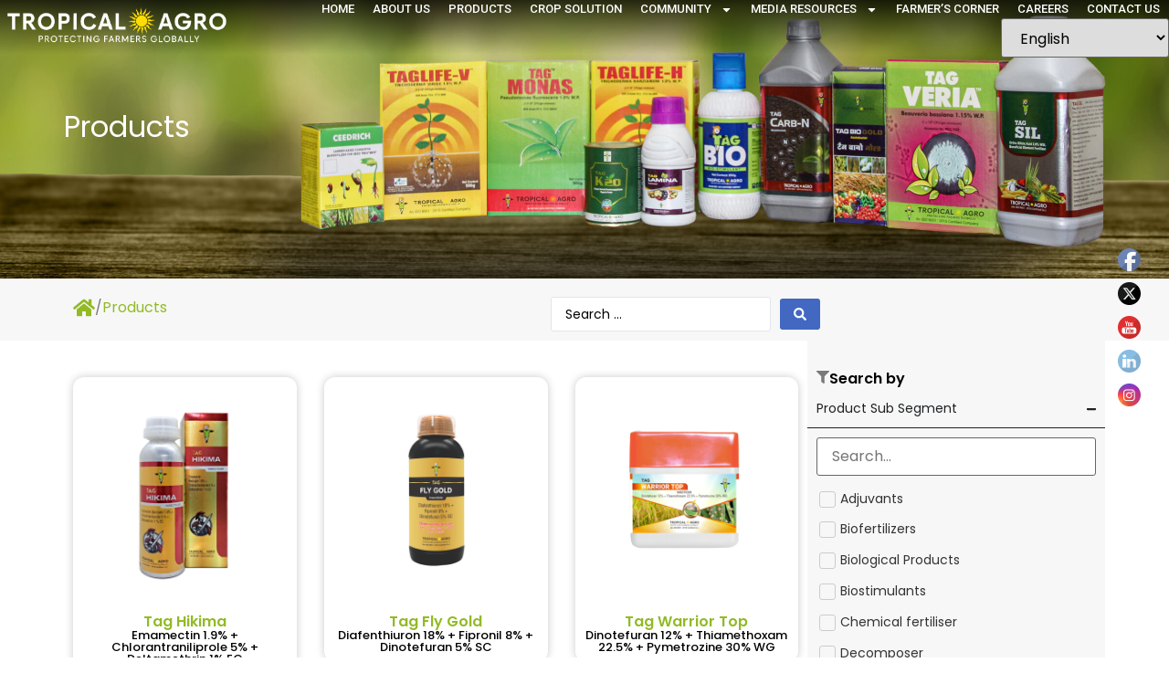

--- FILE ---
content_type: text/html; charset=utf-8
request_url: https://app.engati.com/web/config/widget/932ccc46d5104969?branding_key=xbotic&lang_code=default
body_size: 646
content:
{"code": 1000, "status": "SUCCESS", "data": {"ENGATI_PLATFORM_NAME": "ORAI", "ENGATI_ICON_URL": "https://br.branding-element.com/xbotic/display_picture.png", "ENGATI_WEBCHAT_THEME_COLOR": "#591782", "ENGATI_WEBSITE_URL": "https://www.xbotic.in", "ENGATI_PORTAL_BASE_URL": "https://xbotic.cbots.live", "ENGATI_ADOBE_DEVELOPER_API_KEY": "917e46d386224a1d85d4a4382a7ec828", "icon_url": "https://bb.branding-element.com/prod/126976/126976-Ask%20Chachu%20Icon.png", "chat_widget_position": "bottomright", "chat_close_button_position": "BOTTOM", "auto_enable_pop_up_delay": -1, "auto_pop_up_web_chat_type": "NORMAL", "status": true, "bot_ref": 126976}}

--- FILE ---
content_type: text/html; charset=utf-8
request_url: https://app.engati.com/web/config/chat/932ccc46d5104969?branding_key=xbotic&lang_code=default
body_size: 1336
content:
{"code": 1000, "status": "SUCCESS", "data": {"show_agent_responsiveness": "", "input_area_suggestion_text": "Write a reply...", "show_agent_profiles": false, "button_selector_color": "#70a44e", "suggest_enabled": false, "online_agents": {"is_agent_available": false}, "launch_cards": [], "text_area_color": "#E7F2F1", "background_option": "SOLID", "web_avatar_enabled": false, "header_text_color": "#FFFFFF", "website_url": "", "is_launch_screen_enabled": false, "remove_branding": false, "enable_ip_address": true, "enabled_languages": [{"langCode": "kn", "langName": "Kannada"}, {"langCode": "zh", "langName": "Chinese"}, {"langCode": "bn", "langName": "Bengali"}, {"langCode": "mr", "langName": "Marathi"}, {"langCode": "en", "langName": "English"}, {"langCode": "te", "langName": "Telugu"}, {"langCode": "pa", "langName": "Punjabi"}, {"langCode": "hi", "langName": "Hindi"}, {"langCode": "gu", "langName": "Gujarati"}, {"langCode": "ta", "langName": "Tamil"}, {"langCode": "ml", "langName": "Malayalam"}, {"langCode": "ar", "langName": "Arabic"}], "chat_bubble_text_color": "#FFFF", "wallpaper_image_url": "https://bb.branding-element.com/prod/126976/126976-background-removebg-preview.png", "header_alignment": "LEFT", "voice_input_enabled": false, "edit_user_input": false, "default_edit_response": "", "chat_bubble_color": "#70a44e", "pop_up_message": "Ask Chachu", "theme_font": "arial", "block_send_message_with_options": false, "top_stop_color": "#FFFFFF", "mid_stop_color": "#FFFFFF", "bottom_stop_color": "#FFFFFF", "query_placeholder": "Enter your question here..", "web_menu": "{\"call_to_actions\":[]}", "is_crm_update": false, "bot_avatar_image_url": "https://bb.branding-element.com/prod/126976/126976-Ask-Chachu-Round%20%281%29.jpg", "bot_name": "Ask CHACHU", "welcome_msg": "Hi {{first_name}}. Welcome!", "chat_header_icon_url": "https://bb.branding-element.com/prod/126976/126976-Ask%20Chachu%20Inside%20Chat%20Icon%20new.png", "bot_response_bubble_text_color": "#158077", "query_title": "Ask a Question", "theme_color": "#70A44e", "background_transparency": "1", "is_agent_notifications_enabled": false, "bot_response_bubble_color": "#E8F3E9", "launch_screen_title": "Ask me any question, i'd love to hear what brought you here!", "refresh_chat": false, "header_description": "", "engagement_triggers_config": {"enabled": false}, "activity_tracking_config": {"enabled": false}, "is_unified_module": true, "enable_auto_suggestion_entitlement": false, "suggest_enabled_for_bot": false, "suggest_min_length": 3, "suggest_max_responses": 4, "suggest_min_words": 0, "suggest_debounce_delay_ms": 250, "is_fading_messages_enabled": false, "status": true, "launch_screen_header": "Tropical Agro", "launch_cards_type": "HORIZONTAL", "locale": "en", "show_reply_area": true, "header_type": "TEXT_WITH_IMAGE", "is_cta_response_hidden": false, "custom_css_link": "https://bb.branding-element.com/prod/126976/126976-15122025_131814-style.css", "custom_js_link": "", "is_autocomplete_enabled": "NA", "disable_smo_options": false, "is_conversational_ivr_enabled": false, "is_llm_enabled": false, "is_response_box_rud_enabled": false, "enable_faq_iframes": false, "is_voice_llm_enabled": false, "is_website_link_preview_enabled": false, "is_pdf_link_preview_enabled": false, "is_rud_user_msg_enabled": false}}

--- FILE ---
content_type: text/css
request_url: https://tropicalagro.in/wp-content/themes/hello-elementor-child/style.css?ver=6.9
body_size: 726
content:
/*
    Theme Name: Hello Elementor Child
    Description: Hello Elementor is a lightweight and minimalist WordPress theme that was built specifically to work seamlessly with the Elementor site builder plugin. The theme is free, open-source, and designed for users who want a flexible, easy-to-use, and customizable website. The theme, which is optimized for performance, provides a solid foundation for users to build their own unique designs using the Elementor drag-and-drop site builder. Its simplicity and flexibility make it a great choice for both beginners and experienced Web Creators.
    Template: hello-elementor
    Version: 1.0.0
*/

/* Hide Page Header */
.home .site-main .page-header {
    display: none;
}


/* Recaptha hidden */
.grecaptcha-badge{
    display: none;
}

/* Product sub Categories */
.tropical-product-sub .tropical-product-sub-categ-list .elementor-nav-menu--layout-vertical ul li{
    display: flex;
    align-items: center;
}
.tropical-product-sub .tropical-product-sub-categ-list .elementor-nav-menu--layout-vertical ul li a{
    padding-left:5px;
}
.tropical-product-sub .tropical-product-sub-categ-list .elementor-nav-menu--layout-vertical ul li:before{
    content: '\f054';
    font-family: 'Font Awesome 5 Free';
    font-weight: 900;
    padding-right: 5px;
    padding-left: 10px;
}
.tropical-product-sub .tropical-product-sub-categ-list .elementor-nav-menu--layout-vertical ul li.current-menu-item:before,
.tropical-product-sub .tropical-product-sub-categ-list .elementor-nav-menu--layout-vertical ul li:hover{
    color:#92BA25;
}

/* AI ChatBot Logo */
.engt.engt-font-md .engt-right-theme{
    bottom: 30px;
    right: 12px;
}
.engt.engt-font-md .engt-right-theme .engt-popup{
    position: relative;
    top: 20px;
}
.engt .engt-launch-icon-box img.engt-launcher-icon{
    height: auto;
    max-width: 130px;
    width: 130px;
}
@media (max-width: 767px) {
    .engt.engt-font-md .engt-right-theme{
    bottom: 80px;
    right: 0px;
    }
}

--- FILE ---
content_type: text/css
request_url: https://tropicalagro.in/wp-content/uploads/elementor/css/post-141.css?ver=1767012715
body_size: 1796
content:
.elementor-141 .elementor-element.elementor-element-ee28dfd{--display:flex;--flex-direction:row;--container-widget-width:initial;--container-widget-height:100%;--container-widget-flex-grow:1;--container-widget-align-self:stretch;--flex-wrap-mobile:wrap;--background-transition:0.3s;--margin-top:0px;--margin-bottom:-110px;--margin-left:0px;--margin-right:0px;--padding-top:0px;--padding-bottom:0px;--padding-left:0px;--padding-right:0px;--z-index:3;}.elementor-141 .elementor-element.elementor-element-ee28dfd:not(.elementor-motion-effects-element-type-background), .elementor-141 .elementor-element.elementor-element-ee28dfd > .elementor-motion-effects-container > .elementor-motion-effects-layer{background-color:transparent;background-image:linear-gradient(180deg, #020101C7 0%, #F2295B00 94%);}.elementor-141 .elementor-element.elementor-element-ee28dfd, .elementor-141 .elementor-element.elementor-element-ee28dfd::before{--border-transition:0.3s;}.elementor-141 .elementor-element.elementor-element-835aaa1{--display:flex;--background-transition:0.3s;--margin-top:0px;--margin-bottom:0px;--margin-left:0px;--margin-right:0px;--padding-top:0px;--padding-bottom:0px;--padding-left:0px;--padding-right:0px;}.elementor-widget-image .widget-image-caption{color:var( --e-global-color-text );font-family:var( --e-global-typography-text-font-family ), Sans-serif;font-weight:var( --e-global-typography-text-font-weight );}.elementor-141 .elementor-element.elementor-element-4b3bfa7e > .elementor-widget-container{margin:0px 0px 0px 0px;padding:0px 0px 0px 0px;}.elementor-141 .elementor-element.elementor-element-4b3bfa7e.xpro-widget-bg-overlay:before{transition:background 0.3s;}.elementor-141 .elementor-element.elementor-element-4b3bfa7e img{width:100%;}.elementor-141 .elementor-element.elementor-element-005600c{--display:flex;--justify-content:center;--align-items:center;--container-widget-width:calc( ( 1 - var( --container-widget-flex-grow ) ) * 100% );--background-transition:0.3s;--margin-top:0px;--margin-bottom:0px;--margin-left:0px;--margin-right:0px;--padding-top:0px;--padding-bottom:0px;--padding-left:0px;--padding-right:0px;}.elementor-widget-nav-menu .elementor-nav-menu .elementor-item{font-family:var( --e-global-typography-primary-font-family ), Sans-serif;font-weight:var( --e-global-typography-primary-font-weight );}.elementor-widget-nav-menu .elementor-nav-menu--main .elementor-item{color:var( --e-global-color-text );fill:var( --e-global-color-text );}.elementor-widget-nav-menu .elementor-nav-menu--main .elementor-item:hover,
					.elementor-widget-nav-menu .elementor-nav-menu--main .elementor-item.elementor-item-active,
					.elementor-widget-nav-menu .elementor-nav-menu--main .elementor-item.highlighted,
					.elementor-widget-nav-menu .elementor-nav-menu--main .elementor-item:focus{color:var( --e-global-color-accent );fill:var( --e-global-color-accent );}.elementor-widget-nav-menu .elementor-nav-menu--main:not(.e--pointer-framed) .elementor-item:before,
					.elementor-widget-nav-menu .elementor-nav-menu--main:not(.e--pointer-framed) .elementor-item:after{background-color:var( --e-global-color-accent );}.elementor-widget-nav-menu .e--pointer-framed .elementor-item:before,
					.elementor-widget-nav-menu .e--pointer-framed .elementor-item:after{border-color:var( --e-global-color-accent );}.elementor-widget-nav-menu{--e-nav-menu-divider-color:var( --e-global-color-text );}.elementor-widget-nav-menu .elementor-nav-menu--dropdown .elementor-item, .elementor-widget-nav-menu .elementor-nav-menu--dropdown  .elementor-sub-item{font-family:var( --e-global-typography-accent-font-family ), Sans-serif;font-weight:var( --e-global-typography-accent-font-weight );}.elementor-141 .elementor-element.elementor-element-12304bdd.xpro-widget-bg-overlay:before{transition:background 0.3s;}.elementor-141 .elementor-element.elementor-element-12304bdd .elementor-menu-toggle{margin-left:auto;background-color:rgba(255, 255, 255, 0);}.elementor-141 .elementor-element.elementor-element-12304bdd .elementor-nav-menu .elementor-item{font-family:"Roboto", Sans-serif;font-size:13px;font-weight:500;text-transform:uppercase;}.elementor-141 .elementor-element.elementor-element-12304bdd .elementor-nav-menu--main .elementor-item{color:#FFFFFF;fill:#FFFFFF;padding-left:0px;padding-right:0px;padding-top:0px;padding-bottom:0px;}.elementor-141 .elementor-element.elementor-element-12304bdd .elementor-nav-menu--main .elementor-item:hover,
					.elementor-141 .elementor-element.elementor-element-12304bdd .elementor-nav-menu--main .elementor-item.elementor-item-active,
					.elementor-141 .elementor-element.elementor-element-12304bdd .elementor-nav-menu--main .elementor-item.highlighted,
					.elementor-141 .elementor-element.elementor-element-12304bdd .elementor-nav-menu--main .elementor-item:focus{color:var( --e-global-color-primary );fill:var( --e-global-color-primary );}.elementor-141 .elementor-element.elementor-element-12304bdd .elementor-nav-menu--main:not(.e--pointer-framed) .elementor-item:before,
					.elementor-141 .elementor-element.elementor-element-12304bdd .elementor-nav-menu--main:not(.e--pointer-framed) .elementor-item:after{background-color:var( --e-global-color-primary );}.elementor-141 .elementor-element.elementor-element-12304bdd .e--pointer-framed .elementor-item:before,
					.elementor-141 .elementor-element.elementor-element-12304bdd .e--pointer-framed .elementor-item:after{border-color:var( --e-global-color-primary );}.elementor-141 .elementor-element.elementor-element-12304bdd .elementor-nav-menu--main .elementor-item.elementor-item-active{color:var( --e-global-color-primary );}.elementor-141 .elementor-element.elementor-element-12304bdd .elementor-nav-menu--main:not(.e--pointer-framed) .elementor-item.elementor-item-active:before,
					.elementor-141 .elementor-element.elementor-element-12304bdd .elementor-nav-menu--main:not(.e--pointer-framed) .elementor-item.elementor-item-active:after{background-color:var( --e-global-color-primary );}.elementor-141 .elementor-element.elementor-element-12304bdd .e--pointer-framed .elementor-item.elementor-item-active:before,
					.elementor-141 .elementor-element.elementor-element-12304bdd .e--pointer-framed .elementor-item.elementor-item-active:after{border-color:var( --e-global-color-primary );}.elementor-141 .elementor-element.elementor-element-12304bdd .e--pointer-framed .elementor-item:before{border-width:1px;}.elementor-141 .elementor-element.elementor-element-12304bdd .e--pointer-framed.e--animation-draw .elementor-item:before{border-width:0 0 1px 1px;}.elementor-141 .elementor-element.elementor-element-12304bdd .e--pointer-framed.e--animation-draw .elementor-item:after{border-width:1px 1px 0 0;}.elementor-141 .elementor-element.elementor-element-12304bdd .e--pointer-framed.e--animation-corners .elementor-item:before{border-width:1px 0 0 1px;}.elementor-141 .elementor-element.elementor-element-12304bdd .e--pointer-framed.e--animation-corners .elementor-item:after{border-width:0 1px 1px 0;}.elementor-141 .elementor-element.elementor-element-12304bdd .e--pointer-underline .elementor-item:after,
					 .elementor-141 .elementor-element.elementor-element-12304bdd .e--pointer-overline .elementor-item:before,
					 .elementor-141 .elementor-element.elementor-element-12304bdd .e--pointer-double-line .elementor-item:before,
					 .elementor-141 .elementor-element.elementor-element-12304bdd .e--pointer-double-line .elementor-item:after{height:1px;}.elementor-141 .elementor-element.elementor-element-12304bdd{--e-nav-menu-horizontal-menu-item-margin:calc( 20px / 2 );}.elementor-141 .elementor-element.elementor-element-12304bdd .elementor-nav-menu--main:not(.elementor-nav-menu--layout-horizontal) .elementor-nav-menu > li:not(:last-child){margin-bottom:20px;}.elementor-141 .elementor-element.elementor-element-12304bdd .elementor-nav-menu--dropdown a, .elementor-141 .elementor-element.elementor-element-12304bdd .elementor-menu-toggle{color:#000000;}.elementor-141 .elementor-element.elementor-element-12304bdd .elementor-nav-menu--dropdown{background-color:#F2EFEC;border-style:solid;border-color:#000000;}.elementor-141 .elementor-element.elementor-element-12304bdd .elementor-nav-menu--dropdown a:hover,
					.elementor-141 .elementor-element.elementor-element-12304bdd .elementor-nav-menu--dropdown a.elementor-item-active,
					.elementor-141 .elementor-element.elementor-element-12304bdd .elementor-nav-menu--dropdown a.highlighted,
					.elementor-141 .elementor-element.elementor-element-12304bdd .elementor-menu-toggle:hover{color:var( --e-global-color-primary );}.elementor-141 .elementor-element.elementor-element-12304bdd .elementor-nav-menu--dropdown a:hover,
					.elementor-141 .elementor-element.elementor-element-12304bdd .elementor-nav-menu--dropdown a.elementor-item-active,
					.elementor-141 .elementor-element.elementor-element-12304bdd .elementor-nav-menu--dropdown a.highlighted{background-color:#F2EFEC;}.elementor-141 .elementor-element.elementor-element-12304bdd .elementor-nav-menu--dropdown a.elementor-item-active{color:var( --e-global-color-primary );background-color:#F2EFEC;}.elementor-141 .elementor-element.elementor-element-12304bdd .elementor-nav-menu--dropdown li:not(:last-child){border-style:solid;border-color:#000000;border-bottom-width:1px;}.elementor-141 .elementor-element.elementor-element-12304bdd div.elementor-menu-toggle{color:#000000;}.elementor-141 .elementor-element.elementor-element-12304bdd div.elementor-menu-toggle svg{fill:#000000;}.elementor-141 .elementor-element.elementor-element-12304bdd div.elementor-menu-toggle:hover{color:#ACA298;}.elementor-141 .elementor-element.elementor-element-12304bdd div.elementor-menu-toggle:hover svg{fill:#ACA298;}.elementor-141 .elementor-element.elementor-element-5825a6c{--display:flex;--flex-direction:row;--container-widget-width:initial;--container-widget-height:100%;--container-widget-flex-grow:1;--container-widget-align-self:stretch;--flex-wrap-mobile:wrap;--background-transition:0.3s;--margin-top:0px;--margin-bottom:-110px;--margin-left:0px;--margin-right:0px;--padding-top:0px;--padding-bottom:0px;--padding-left:0px;--padding-right:0px;--z-index:3;}.elementor-141 .elementor-element.elementor-element-5825a6c:not(.elementor-motion-effects-element-type-background), .elementor-141 .elementor-element.elementor-element-5825a6c > .elementor-motion-effects-container > .elementor-motion-effects-layer{background-color:transparent;background-image:linear-gradient(180deg, #020101C7 0%, #F2295B00 94%);}.elementor-141 .elementor-element.elementor-element-5825a6c, .elementor-141 .elementor-element.elementor-element-5825a6c::before{--border-transition:0.3s;}.elementor-141 .elementor-element.elementor-element-1f1bc58{--display:flex;--background-transition:0.3s;--margin-top:0px;--margin-bottom:0px;--margin-left:0px;--margin-right:0px;--padding-top:0px;--padding-bottom:0px;--padding-left:0px;--padding-right:0px;}.elementor-141 .elementor-element.elementor-element-63b6944 > .elementor-widget-container{margin:0px 0px 0px 0px;padding:0px 0px 0px 0px;}.elementor-141 .elementor-element.elementor-element-63b6944.xpro-widget-bg-overlay:before{transition:background 0.3s;}.elementor-141 .elementor-element.elementor-element-63b6944 img{width:100%;}.elementor-141 .elementor-element.elementor-element-ad618fe.xpro-widget-bg-overlay:before{transition:background 0.3s;}.elementor-141 .elementor-element.elementor-element-ad618fe .elementor-menu-toggle{margin-left:auto;background-color:rgba(255, 255, 255, 0);}.elementor-141 .elementor-element.elementor-element-ad618fe .elementor-nav-menu .elementor-item{font-family:"Roboto", Sans-serif;font-size:13px;font-weight:500;text-transform:uppercase;}.elementor-141 .elementor-element.elementor-element-ad618fe .elementor-nav-menu--main .elementor-item{color:#FFFFFF;fill:#FFFFFF;padding-left:0px;padding-right:0px;padding-top:0px;padding-bottom:0px;}.elementor-141 .elementor-element.elementor-element-ad618fe .elementor-nav-menu--main .elementor-item:hover,
					.elementor-141 .elementor-element.elementor-element-ad618fe .elementor-nav-menu--main .elementor-item.elementor-item-active,
					.elementor-141 .elementor-element.elementor-element-ad618fe .elementor-nav-menu--main .elementor-item.highlighted,
					.elementor-141 .elementor-element.elementor-element-ad618fe .elementor-nav-menu--main .elementor-item:focus{color:var( --e-global-color-primary );fill:var( --e-global-color-primary );}.elementor-141 .elementor-element.elementor-element-ad618fe .elementor-nav-menu--main:not(.e--pointer-framed) .elementor-item:before,
					.elementor-141 .elementor-element.elementor-element-ad618fe .elementor-nav-menu--main:not(.e--pointer-framed) .elementor-item:after{background-color:var( --e-global-color-primary );}.elementor-141 .elementor-element.elementor-element-ad618fe .e--pointer-framed .elementor-item:before,
					.elementor-141 .elementor-element.elementor-element-ad618fe .e--pointer-framed .elementor-item:after{border-color:var( --e-global-color-primary );}.elementor-141 .elementor-element.elementor-element-ad618fe .elementor-nav-menu--main .elementor-item.elementor-item-active{color:var( --e-global-color-primary );}.elementor-141 .elementor-element.elementor-element-ad618fe .elementor-nav-menu--main:not(.e--pointer-framed) .elementor-item.elementor-item-active:before,
					.elementor-141 .elementor-element.elementor-element-ad618fe .elementor-nav-menu--main:not(.e--pointer-framed) .elementor-item.elementor-item-active:after{background-color:var( --e-global-color-primary );}.elementor-141 .elementor-element.elementor-element-ad618fe .e--pointer-framed .elementor-item.elementor-item-active:before,
					.elementor-141 .elementor-element.elementor-element-ad618fe .e--pointer-framed .elementor-item.elementor-item-active:after{border-color:var( --e-global-color-primary );}.elementor-141 .elementor-element.elementor-element-ad618fe .e--pointer-framed .elementor-item:before{border-width:1px;}.elementor-141 .elementor-element.elementor-element-ad618fe .e--pointer-framed.e--animation-draw .elementor-item:before{border-width:0 0 1px 1px;}.elementor-141 .elementor-element.elementor-element-ad618fe .e--pointer-framed.e--animation-draw .elementor-item:after{border-width:1px 1px 0 0;}.elementor-141 .elementor-element.elementor-element-ad618fe .e--pointer-framed.e--animation-corners .elementor-item:before{border-width:1px 0 0 1px;}.elementor-141 .elementor-element.elementor-element-ad618fe .e--pointer-framed.e--animation-corners .elementor-item:after{border-width:0 1px 1px 0;}.elementor-141 .elementor-element.elementor-element-ad618fe .e--pointer-underline .elementor-item:after,
					 .elementor-141 .elementor-element.elementor-element-ad618fe .e--pointer-overline .elementor-item:before,
					 .elementor-141 .elementor-element.elementor-element-ad618fe .e--pointer-double-line .elementor-item:before,
					 .elementor-141 .elementor-element.elementor-element-ad618fe .e--pointer-double-line .elementor-item:after{height:1px;}.elementor-141 .elementor-element.elementor-element-ad618fe{--e-nav-menu-horizontal-menu-item-margin:calc( 20px / 2 );}.elementor-141 .elementor-element.elementor-element-ad618fe .elementor-nav-menu--main:not(.elementor-nav-menu--layout-horizontal) .elementor-nav-menu > li:not(:last-child){margin-bottom:20px;}.elementor-141 .elementor-element.elementor-element-ad618fe .elementor-nav-menu--dropdown a, .elementor-141 .elementor-element.elementor-element-ad618fe .elementor-menu-toggle{color:#000000;}.elementor-141 .elementor-element.elementor-element-ad618fe .elementor-nav-menu--dropdown{background-color:#F2EFEC;border-style:solid;border-color:#000000;}.elementor-141 .elementor-element.elementor-element-ad618fe .elementor-nav-menu--dropdown a:hover,
					.elementor-141 .elementor-element.elementor-element-ad618fe .elementor-nav-menu--dropdown a.elementor-item-active,
					.elementor-141 .elementor-element.elementor-element-ad618fe .elementor-nav-menu--dropdown a.highlighted,
					.elementor-141 .elementor-element.elementor-element-ad618fe .elementor-menu-toggle:hover{color:var( --e-global-color-primary );}.elementor-141 .elementor-element.elementor-element-ad618fe .elementor-nav-menu--dropdown a:hover,
					.elementor-141 .elementor-element.elementor-element-ad618fe .elementor-nav-menu--dropdown a.elementor-item-active,
					.elementor-141 .elementor-element.elementor-element-ad618fe .elementor-nav-menu--dropdown a.highlighted{background-color:#F2EFEC;}.elementor-141 .elementor-element.elementor-element-ad618fe .elementor-nav-menu--dropdown a.elementor-item-active{color:var( --e-global-color-primary );background-color:#F2EFEC;}.elementor-141 .elementor-element.elementor-element-ad618fe .elementor-nav-menu--dropdown li:not(:last-child){border-style:solid;border-color:#000000;border-bottom-width:1px;}.elementor-141 .elementor-element.elementor-element-ad618fe div.elementor-menu-toggle{color:var( --e-global-color-1ef2c1f );}.elementor-141 .elementor-element.elementor-element-ad618fe div.elementor-menu-toggle svg{fill:var( --e-global-color-1ef2c1f );}.elementor-141 .elementor-element.elementor-element-ad618fe div.elementor-menu-toggle:hover{color:#ACA298;}.elementor-141 .elementor-element.elementor-element-ad618fe div.elementor-menu-toggle:hover svg{fill:#ACA298;}@media(min-width:768px){.elementor-141 .elementor-element.elementor-element-835aaa1{--width:20%;}.elementor-141 .elementor-element.elementor-element-005600c{--width:80%;}.elementor-141 .elementor-element.elementor-element-1f1bc58{--width:20%;}}@media(max-width:1024px) and (min-width:768px){.elementor-141 .elementor-element.elementor-element-1f1bc58{--width:100%;}}@media(max-width:1024px){.elementor-141 .elementor-element.elementor-element-12304bdd .elementor-nav-menu--dropdown{border-width:0px 0px 1px 0px;}.elementor-141 .elementor-element.elementor-element-12304bdd .elementor-nav-menu--dropdown a{padding-top:20px;padding-bottom:20px;}.elementor-141 .elementor-element.elementor-element-12304bdd .elementor-nav-menu--main > .elementor-nav-menu > li > .elementor-nav-menu--dropdown, .elementor-141 .elementor-element.elementor-element-12304bdd .elementor-nav-menu__container.elementor-nav-menu--dropdown{margin-top:29px !important;}.elementor-141 .elementor-element.elementor-element-5825a6c{--padding-top:0px;--padding-bottom:0px;--padding-left:20px;--padding-right:20px;}.elementor-141 .elementor-element.elementor-element-1f1bc58{--flex-direction:row;--container-widget-width:calc( ( 1 - var( --container-widget-flex-grow ) ) * 100% );--container-widget-height:100%;--container-widget-flex-grow:1;--container-widget-align-self:stretch;--flex-wrap-mobile:wrap;--justify-content:center;--align-items:center;}.elementor-141 .elementor-element.elementor-element-63b6944{text-align:left;}.elementor-141 .elementor-element.elementor-element-63b6944 img{width:40%;}.elementor-141 .elementor-element.elementor-element-ad618fe{--e-nav-menu-horizontal-menu-item-margin:calc( 20px / 2 );}.elementor-141 .elementor-element.elementor-element-ad618fe .elementor-nav-menu--main:not(.elementor-nav-menu--layout-horizontal) .elementor-nav-menu > li:not(:last-child){margin-bottom:20px;}.elementor-141 .elementor-element.elementor-element-ad618fe .elementor-nav-menu--dropdown{border-width:0px 0px 1px 0px;}.elementor-141 .elementor-element.elementor-element-ad618fe .elementor-nav-menu--dropdown a{padding-top:15px;padding-bottom:15px;}.elementor-141 .elementor-element.elementor-element-ad618fe .elementor-nav-menu--main > .elementor-nav-menu > li > .elementor-nav-menu--dropdown, .elementor-141 .elementor-element.elementor-element-ad618fe .elementor-nav-menu__container.elementor-nav-menu--dropdown{margin-top:29px !important;}}@media(max-width:767px){.elementor-141 .elementor-element.elementor-element-ee28dfd{--justify-content:space-around;}.elementor-141 .elementor-element.elementor-element-835aaa1{--padding-top:0px;--padding-bottom:0px;--padding-left:0px;--padding-right:0px;}.elementor-141 .elementor-element.elementor-element-4b3bfa7e{width:var( --container-widget-width, 40% );max-width:40%;--container-widget-width:40%;--container-widget-flex-grow:0;}.elementor-141 .elementor-element.elementor-element-12304bdd .elementor-nav-menu--main > .elementor-nav-menu > li > .elementor-nav-menu--dropdown, .elementor-141 .elementor-element.elementor-element-12304bdd .elementor-nav-menu__container.elementor-nav-menu--dropdown{margin-top:16px !important;}.elementor-141 .elementor-element.elementor-element-5825a6c{--justify-content:space-around;}.elementor-141 .elementor-element.elementor-element-1f1bc58{--flex-direction:row;--container-widget-width:calc( ( 1 - var( --container-widget-flex-grow ) ) * 100% );--container-widget-height:100%;--container-widget-flex-grow:1;--container-widget-align-self:stretch;--flex-wrap-mobile:wrap;--justify-content:space-between;--align-items:stretch;--padding-top:20px;--padding-bottom:0px;--padding-left:0px;--padding-right:0px;}.elementor-141 .elementor-element.elementor-element-63b6944{width:var( --container-widget-width, 50% );max-width:50%;--container-widget-width:50%;--container-widget-flex-grow:0;}.elementor-141 .elementor-element.elementor-element-63b6944 img{width:100%;}.elementor-141 .elementor-element.elementor-element-ad618fe .elementor-nav-menu--main > .elementor-nav-menu > li > .elementor-nav-menu--dropdown, .elementor-141 .elementor-element.elementor-element-ad618fe .elementor-nav-menu__container.elementor-nav-menu--dropdown{margin-top:16px !important;}}

--- FILE ---
content_type: text/css
request_url: https://tropicalagro.in/wp-content/uploads/elementor/css/post-147.css?ver=1767362673
body_size: 2241
content:
.elementor-147 .elementor-element.elementor-element-dc56785{--display:flex;--flex-direction:row;--container-widget-width:initial;--container-widget-height:100%;--container-widget-flex-grow:1;--container-widget-align-self:stretch;--flex-wrap-mobile:wrap;--background-transition:0.3s;--margin-top:0px;--margin-bottom:0px;--margin-left:0px;--margin-right:0px;--padding-top:50px;--padding-bottom:20px;--padding-left:10px;--padding-right:10px;}.elementor-147 .elementor-element.elementor-element-dc56785:not(.elementor-motion-effects-element-type-background), .elementor-147 .elementor-element.elementor-element-dc56785 > .elementor-motion-effects-container > .elementor-motion-effects-layer{background-color:#2F4600;}.elementor-147 .elementor-element.elementor-element-dc56785, .elementor-147 .elementor-element.elementor-element-dc56785::before{--border-transition:0.3s;}.elementor-147 .elementor-element.elementor-element-20668a8{--display:flex;--flex-direction:column;--container-widget-width:100%;--container-widget-height:initial;--container-widget-flex-grow:0;--container-widget-align-self:initial;--flex-wrap-mobile:wrap;--background-transition:0.3s;}.elementor-147 .elementor-element.elementor-element-20668a8.e-con{--flex-grow:0;--flex-shrink:0;}.elementor-widget-heading .elementor-heading-title{color:var( --e-global-color-primary );font-family:var( --e-global-typography-primary-font-family ), Sans-serif;font-weight:var( --e-global-typography-primary-font-weight );}.elementor-147 .elementor-element.elementor-element-71dfe78.xpro-widget-bg-overlay:before{transition:background 0.3s;}.elementor-147 .elementor-element.elementor-element-71dfe78{text-align:left;}.elementor-147 .elementor-element.elementor-element-71dfe78 .elementor-heading-title{color:#FFFFFF;font-family:"Poppins", Sans-serif;font-size:14px;font-weight:500;text-transform:uppercase;}.elementor-widget-image .widget-image-caption{color:var( --e-global-color-text );font-family:var( --e-global-typography-text-font-family ), Sans-serif;font-weight:var( --e-global-typography-text-font-weight );}.elementor-147 .elementor-element.elementor-element-ad88ab7.xpro-widget-bg-overlay:before{transition:background 0.3s;}.elementor-147 .elementor-element.elementor-element-5c13a04{--display:flex;--background-transition:0.3s;}.elementor-147 .elementor-element.elementor-element-aa06765.xpro-widget-bg-overlay:before{transition:background 0.3s;}.elementor-147 .elementor-element.elementor-element-aa06765 .elementor-heading-title{color:#FFFFFF;font-family:"Poppins", Sans-serif;font-size:14px;font-weight:500;text-transform:uppercase;}.elementor-147 .elementor-element.elementor-element-001dd39.xpro-widget-bg-overlay:before{transition:background 0.3s;}.elementor-147 .elementor-element.elementor-element-001dd39 .elementor-heading-title{color:#FFFFFF;font-family:"Poppins", Sans-serif;font-size:13px;font-weight:500;}.elementor-widget-icon-list .elementor-icon-list-item:not(:last-child):after{border-color:var( --e-global-color-text );}.elementor-widget-icon-list .elementor-icon-list-icon i{color:var( --e-global-color-primary );}.elementor-widget-icon-list .elementor-icon-list-icon svg{fill:var( --e-global-color-primary );}.elementor-widget-icon-list .elementor-icon-list-item > .elementor-icon-list-text, .elementor-widget-icon-list .elementor-icon-list-item > a{font-family:var( --e-global-typography-text-font-family ), Sans-serif;font-weight:var( --e-global-typography-text-font-weight );}.elementor-widget-icon-list .elementor-icon-list-text{color:var( --e-global-color-secondary );}.elementor-147 .elementor-element.elementor-element-c8633ec > .elementor-widget-container{margin:-10px 0px 0px 0px;}.elementor-147 .elementor-element.elementor-element-c8633ec.xpro-widget-bg-overlay:before{transition:background 0.3s;}.elementor-147 .elementor-element.elementor-element-c8633ec .elementor-icon-list-items:not(.elementor-inline-items) .elementor-icon-list-item:not(:last-child){padding-bottom:calc(0px/2);}.elementor-147 .elementor-element.elementor-element-c8633ec .elementor-icon-list-items:not(.elementor-inline-items) .elementor-icon-list-item:not(:first-child){margin-top:calc(0px/2);}.elementor-147 .elementor-element.elementor-element-c8633ec .elementor-icon-list-items.elementor-inline-items .elementor-icon-list-item{margin-right:calc(0px/2);margin-left:calc(0px/2);}.elementor-147 .elementor-element.elementor-element-c8633ec .elementor-icon-list-items.elementor-inline-items{margin-right:calc(-0px/2);margin-left:calc(-0px/2);}body.rtl .elementor-147 .elementor-element.elementor-element-c8633ec .elementor-icon-list-items.elementor-inline-items .elementor-icon-list-item:after{left:calc(-0px/2);}body:not(.rtl) .elementor-147 .elementor-element.elementor-element-c8633ec .elementor-icon-list-items.elementor-inline-items .elementor-icon-list-item:after{right:calc(-0px/2);}.elementor-147 .elementor-element.elementor-element-c8633ec .elementor-icon-list-icon i{color:#92BA25;transition:color 0.3s;}.elementor-147 .elementor-element.elementor-element-c8633ec .elementor-icon-list-icon svg{fill:#92BA25;transition:fill 0.3s;}.elementor-147 .elementor-element.elementor-element-c8633ec{--e-icon-list-icon-size:15px;--icon-vertical-offset:0px;}.elementor-147 .elementor-element.elementor-element-c8633ec .elementor-icon-list-icon{padding-right:0px;}.elementor-147 .elementor-element.elementor-element-c8633ec .elementor-icon-list-item > .elementor-icon-list-text, .elementor-147 .elementor-element.elementor-element-c8633ec .elementor-icon-list-item > a{font-family:"Poppins", Sans-serif;font-size:13px;font-weight:300;}.elementor-147 .elementor-element.elementor-element-c8633ec .elementor-icon-list-text{text-shadow:0px 0px 10px rgba(0,0,0,0.3);color:#FFFFFFBD;transition:color 0.3s;}.elementor-147 .elementor-element.elementor-element-a0b948d.xpro-widget-bg-overlay:before{transition:background 0.3s;}.elementor-147 .elementor-element.elementor-element-a0b948d .elementor-heading-title{color:#FFFFFF;font-family:"Poppins", Sans-serif;font-size:13px;font-weight:500;}.elementor-147 .elementor-element.elementor-element-387929a > .elementor-widget-container{margin:-10px 0px 0px 0px;}.elementor-147 .elementor-element.elementor-element-387929a.xpro-widget-bg-overlay:before{transition:background 0.3s;}.elementor-147 .elementor-element.elementor-element-387929a .elementor-icon-list-items:not(.elementor-inline-items) .elementor-icon-list-item:not(:last-child){padding-bottom:calc(0px/2);}.elementor-147 .elementor-element.elementor-element-387929a .elementor-icon-list-items:not(.elementor-inline-items) .elementor-icon-list-item:not(:first-child){margin-top:calc(0px/2);}.elementor-147 .elementor-element.elementor-element-387929a .elementor-icon-list-items.elementor-inline-items .elementor-icon-list-item{margin-right:calc(0px/2);margin-left:calc(0px/2);}.elementor-147 .elementor-element.elementor-element-387929a .elementor-icon-list-items.elementor-inline-items{margin-right:calc(-0px/2);margin-left:calc(-0px/2);}body.rtl .elementor-147 .elementor-element.elementor-element-387929a .elementor-icon-list-items.elementor-inline-items .elementor-icon-list-item:after{left:calc(-0px/2);}body:not(.rtl) .elementor-147 .elementor-element.elementor-element-387929a .elementor-icon-list-items.elementor-inline-items .elementor-icon-list-item:after{right:calc(-0px/2);}.elementor-147 .elementor-element.elementor-element-387929a .elementor-icon-list-icon i{color:var( --e-global-color-accent );transition:color 0.3s;}.elementor-147 .elementor-element.elementor-element-387929a .elementor-icon-list-icon svg{fill:var( --e-global-color-accent );transition:fill 0.3s;}.elementor-147 .elementor-element.elementor-element-387929a{--e-icon-list-icon-size:15px;--icon-vertical-offset:0px;}.elementor-147 .elementor-element.elementor-element-387929a .elementor-icon-list-icon{padding-right:0px;}.elementor-147 .elementor-element.elementor-element-387929a .elementor-icon-list-item > .elementor-icon-list-text, .elementor-147 .elementor-element.elementor-element-387929a .elementor-icon-list-item > a{font-family:"Poppins", Sans-serif;font-size:13px;font-weight:300;}.elementor-147 .elementor-element.elementor-element-387929a .elementor-icon-list-text{text-shadow:0px 0px 10px rgba(0,0,0,0.3);color:#FFFFFFBD;transition:color 0.3s;}.elementor-147 .elementor-element.elementor-element-a63931d{--display:flex;--background-transition:0.3s;}.elementor-147 .elementor-element.elementor-element-a108de3.xpro-widget-bg-overlay:before{transition:background 0.3s;}.elementor-147 .elementor-element.elementor-element-a108de3 .elementor-heading-title{color:#FFFFFF;font-family:"Poppins", Sans-serif;font-size:13px;font-weight:500;}.elementor-147 .elementor-element.elementor-element-d623d68 > .elementor-widget-container{margin:-10px 0px 0px 0px;}.elementor-147 .elementor-element.elementor-element-d623d68.xpro-widget-bg-overlay:before{transition:background 0.3s;}.elementor-147 .elementor-element.elementor-element-d623d68 .elementor-icon-list-items:not(.elementor-inline-items) .elementor-icon-list-item:not(:last-child){padding-bottom:calc(0px/2);}.elementor-147 .elementor-element.elementor-element-d623d68 .elementor-icon-list-items:not(.elementor-inline-items) .elementor-icon-list-item:not(:first-child){margin-top:calc(0px/2);}.elementor-147 .elementor-element.elementor-element-d623d68 .elementor-icon-list-items.elementor-inline-items .elementor-icon-list-item{margin-right:calc(0px/2);margin-left:calc(0px/2);}.elementor-147 .elementor-element.elementor-element-d623d68 .elementor-icon-list-items.elementor-inline-items{margin-right:calc(-0px/2);margin-left:calc(-0px/2);}body.rtl .elementor-147 .elementor-element.elementor-element-d623d68 .elementor-icon-list-items.elementor-inline-items .elementor-icon-list-item:after{left:calc(-0px/2);}body:not(.rtl) .elementor-147 .elementor-element.elementor-element-d623d68 .elementor-icon-list-items.elementor-inline-items .elementor-icon-list-item:after{right:calc(-0px/2);}.elementor-147 .elementor-element.elementor-element-d623d68 .elementor-icon-list-icon i{color:var( --e-global-color-accent );transition:color 0.3s;}.elementor-147 .elementor-element.elementor-element-d623d68 .elementor-icon-list-icon svg{fill:var( --e-global-color-accent );transition:fill 0.3s;}.elementor-147 .elementor-element.elementor-element-d623d68{--e-icon-list-icon-size:15px;--icon-vertical-offset:0px;}.elementor-147 .elementor-element.elementor-element-d623d68 .elementor-icon-list-icon{padding-right:0px;}.elementor-147 .elementor-element.elementor-element-d623d68 .elementor-icon-list-item > .elementor-icon-list-text, .elementor-147 .elementor-element.elementor-element-d623d68 .elementor-icon-list-item > a{font-family:"Poppins", Sans-serif;font-size:13px;font-weight:300;}.elementor-147 .elementor-element.elementor-element-d623d68 .elementor-icon-list-text{text-shadow:0px 0px 10px rgba(0,0,0,0.3);color:#FFFFFFBD;transition:color 0.3s;}.elementor-147 .elementor-element.elementor-element-e9c8d5b{--display:flex;--background-transition:0.3s;}.elementor-147 .elementor-element.elementor-element-e9c8d5b.e-con{--flex-grow:0;--flex-shrink:0;}.elementor-147 .elementor-element.elementor-element-d1a9fe1.xpro-widget-bg-overlay:before{transition:background 0.3s;}.elementor-147 .elementor-element.elementor-element-d1a9fe1 .elementor-heading-title{color:#FFFFFF;font-family:"Poppins", Sans-serif;font-size:14px;font-weight:500;text-transform:uppercase;}.elementor-147 .elementor-element.elementor-element-4f86497 > .elementor-widget-container{margin:15px 0px 0px 0px;}.elementor-147 .elementor-element.elementor-element-4f86497.xpro-widget-bg-overlay:before{transition:background 0.3s;}.elementor-147 .elementor-element.elementor-element-4f86497 .elementor-heading-title{color:#FFFFFF;font-family:"Poppins", Sans-serif;font-size:13px;font-weight:500;}.elementor-147 .elementor-element.elementor-element-fe28e2f > .elementor-widget-container{margin:-10px 0px 0px 0px;}.elementor-147 .elementor-element.elementor-element-fe28e2f.xpro-widget-bg-overlay:before{transition:background 0.3s;}.elementor-147 .elementor-element.elementor-element-fe28e2f .elementor-icon-list-items:not(.elementor-inline-items) .elementor-icon-list-item:not(:last-child){padding-bottom:calc(5px/2);}.elementor-147 .elementor-element.elementor-element-fe28e2f .elementor-icon-list-items:not(.elementor-inline-items) .elementor-icon-list-item:not(:first-child){margin-top:calc(5px/2);}.elementor-147 .elementor-element.elementor-element-fe28e2f .elementor-icon-list-items.elementor-inline-items .elementor-icon-list-item{margin-right:calc(5px/2);margin-left:calc(5px/2);}.elementor-147 .elementor-element.elementor-element-fe28e2f .elementor-icon-list-items.elementor-inline-items{margin-right:calc(-5px/2);margin-left:calc(-5px/2);}body.rtl .elementor-147 .elementor-element.elementor-element-fe28e2f .elementor-icon-list-items.elementor-inline-items .elementor-icon-list-item:after{left:calc(-5px/2);}body:not(.rtl) .elementor-147 .elementor-element.elementor-element-fe28e2f .elementor-icon-list-items.elementor-inline-items .elementor-icon-list-item:after{right:calc(-5px/2);}.elementor-147 .elementor-element.elementor-element-fe28e2f .elementor-icon-list-icon i{color:#92BA25;transition:color 0.3s;}.elementor-147 .elementor-element.elementor-element-fe28e2f .elementor-icon-list-icon svg{fill:#92BA25;transition:fill 0.3s;}.elementor-147 .elementor-element.elementor-element-fe28e2f{--e-icon-list-icon-size:15px;--icon-vertical-offset:0px;}.elementor-147 .elementor-element.elementor-element-fe28e2f .elementor-icon-list-icon{padding-right:0px;}.elementor-147 .elementor-element.elementor-element-fe28e2f .elementor-icon-list-item > .elementor-icon-list-text, .elementor-147 .elementor-element.elementor-element-fe28e2f .elementor-icon-list-item > a{font-family:"Poppins", Sans-serif;font-size:13px;font-weight:300;}.elementor-147 .elementor-element.elementor-element-fe28e2f .elementor-icon-list-text{text-shadow:0px 0px 10px rgba(0,0,0,0.3);color:#FFFFFFBD;transition:color 0.3s;}.elementor-147 .elementor-element.elementor-element-57ab4ad{--display:flex;--background-transition:0.3s;}.elementor-147 .elementor-element.elementor-element-7ed2b3b.xpro-widget-bg-overlay:before{transition:background 0.3s;}.elementor-147 .elementor-element.elementor-element-7ed2b3b .elementor-heading-title{color:#FFFFFF;font-family:"Poppins", Sans-serif;font-size:14px;font-weight:500;text-transform:uppercase;}.elementor-147 .elementor-element.elementor-element-1fdca1c.xpro-widget-bg-overlay:before{transition:background 0.3s;}.elementor-147 .elementor-element.elementor-element-1fdca1c .elementor-icon-list-items:not(.elementor-inline-items) .elementor-icon-list-item:not(:last-child){padding-bottom:calc(0px/2);}.elementor-147 .elementor-element.elementor-element-1fdca1c .elementor-icon-list-items:not(.elementor-inline-items) .elementor-icon-list-item:not(:first-child){margin-top:calc(0px/2);}.elementor-147 .elementor-element.elementor-element-1fdca1c .elementor-icon-list-items.elementor-inline-items .elementor-icon-list-item{margin-right:calc(0px/2);margin-left:calc(0px/2);}.elementor-147 .elementor-element.elementor-element-1fdca1c .elementor-icon-list-items.elementor-inline-items{margin-right:calc(-0px/2);margin-left:calc(-0px/2);}body.rtl .elementor-147 .elementor-element.elementor-element-1fdca1c .elementor-icon-list-items.elementor-inline-items .elementor-icon-list-item:after{left:calc(-0px/2);}body:not(.rtl) .elementor-147 .elementor-element.elementor-element-1fdca1c .elementor-icon-list-items.elementor-inline-items .elementor-icon-list-item:after{right:calc(-0px/2);}.elementor-147 .elementor-element.elementor-element-1fdca1c .elementor-icon-list-icon i{color:var( --e-global-color-accent );transition:color 0.3s;}.elementor-147 .elementor-element.elementor-element-1fdca1c .elementor-icon-list-icon svg{fill:var( --e-global-color-accent );transition:fill 0.3s;}.elementor-147 .elementor-element.elementor-element-1fdca1c{--e-icon-list-icon-size:15px;--icon-vertical-offset:0px;}.elementor-147 .elementor-element.elementor-element-1fdca1c .elementor-icon-list-icon{padding-right:0px;}.elementor-147 .elementor-element.elementor-element-1fdca1c .elementor-icon-list-item > .elementor-icon-list-text, .elementor-147 .elementor-element.elementor-element-1fdca1c .elementor-icon-list-item > a{font-family:"Poppins", Sans-serif;font-size:13px;font-weight:300;}.elementor-147 .elementor-element.elementor-element-1fdca1c .elementor-icon-list-text{text-shadow:0px 0px 10px rgba(0,0,0,0.3);color:#FFFFFFBD;transition:color 0.3s;}.elementor-147 .elementor-element.elementor-element-c5fbce8{--display:flex;--background-transition:0.3s;}.elementor-147 .elementor-element.elementor-element-311ff2b.xpro-widget-bg-overlay:before{transition:background 0.3s;}.elementor-147 .elementor-element.elementor-element-311ff2b .elementor-heading-title{color:#FFFFFF;font-family:"Poppins", Sans-serif;font-size:14px;font-weight:500;text-transform:uppercase;}.elementor-147 .elementor-element.elementor-element-45f24f9.xpro-widget-bg-overlay:before{transition:background 0.3s;}.elementor-147 .elementor-element.elementor-element-45f24f9 .elementor-heading-title{color:#FFFFFF;font-family:"Poppins", Sans-serif;font-size:14px;font-weight:500;text-transform:uppercase;}.elementor-147 .elementor-element.elementor-element-1a12729.xpro-widget-bg-overlay:before{transition:background 0.3s;}.elementor-147 .elementor-element.elementor-element-1a12729 .elementor-heading-title{color:#FFFFFF;font-family:"Poppins", Sans-serif;font-size:14px;font-weight:500;text-transform:uppercase;}.elementor-147 .elementor-element.elementor-element-e4df585.xpro-widget-bg-overlay:before{transition:background 0.3s;}.elementor-147 .elementor-element.elementor-element-e4df585 .elementor-heading-title{color:#FFFFFF;font-family:"Poppins", Sans-serif;font-size:14px;font-weight:500;text-transform:uppercase;}.elementor-147 .elementor-element.elementor-element-ef047f9.xpro-widget-bg-overlay:before{transition:background 0.3s;}.elementor-147 .elementor-element.elementor-element-ef047f9 .elementor-heading-title{color:#FFFFFF;font-family:"Poppins", Sans-serif;font-size:14px;font-weight:500;text-transform:uppercase;}.elementor-147 .elementor-element.elementor-element-adaad6e.xpro-widget-bg-overlay:before{transition:background 0.3s;}.elementor-147 .elementor-element.elementor-element-adaad6e .elementor-heading-title{color:#FFFFFF;font-family:"Poppins", Sans-serif;font-size:14px;font-weight:500;text-transform:uppercase;}.elementor-147 .elementor-element.elementor-element-814692f.xpro-widget-bg-overlay:before{transition:background 0.3s;}.elementor-147 .elementor-element.elementor-element-814692f .elementor-heading-title{color:#FFFFFF;font-family:"Poppins", Sans-serif;font-size:14px;font-weight:500;text-transform:uppercase;}.elementor-147 .elementor-element.elementor-element-1f3209a.xpro-widget-bg-overlay:before{transition:background 0.3s;}.elementor-147 .elementor-element.elementor-element-1f3209a .elementor-heading-title{color:#FFFFFF;font-family:"Poppins", Sans-serif;font-size:14px;font-weight:500;text-transform:uppercase;}.elementor-147 .elementor-element.elementor-element-c8e8305.xpro-widget-bg-overlay:before{transition:background 0.3s;}.elementor-147 .elementor-element.elementor-element-c8e8305 .elementor-heading-title{color:#FFFFFF;font-family:"Poppins", Sans-serif;font-size:14px;font-weight:500;text-transform:uppercase;line-height:16px;}.elementor-147 .elementor-element.elementor-element-880563b.xpro-widget-bg-overlay:before{transition:background 0.3s;}.elementor-147 .elementor-element.elementor-element-880563b .elementor-heading-title{color:#FFFFFF;font-family:"Poppins", Sans-serif;font-size:14px;font-weight:500;text-transform:uppercase;}.elementor-147 .elementor-element.elementor-element-e98665c{--display:flex;--flex-direction:column;--container-widget-width:100%;--container-widget-height:initial;--container-widget-flex-grow:0;--container-widget-align-self:initial;--flex-wrap-mobile:wrap;--background-transition:0.3s;border-style:solid;--border-style:solid;border-width:1px 0px 0px 0px;--border-top-width:1px;--border-right-width:0px;--border-bottom-width:0px;--border-left-width:0px;border-color:#FFFFFF5C;--border-color:#FFFFFF5C;}.elementor-147 .elementor-element.elementor-element-e98665c:not(.elementor-motion-effects-element-type-background), .elementor-147 .elementor-element.elementor-element-e98665c > .elementor-motion-effects-container > .elementor-motion-effects-layer{background-color:#2F4600;}.elementor-147 .elementor-element.elementor-element-e98665c, .elementor-147 .elementor-element.elementor-element-e98665c::before{--border-transition:0.3s;}.elementor-147 .elementor-element.elementor-element-d6820e3.xpro-widget-bg-overlay:before{transition:background 0.3s;}.elementor-147 .elementor-element.elementor-element-d6820e3{text-align:center;}.elementor-147 .elementor-element.elementor-element-d6820e3 .elementor-heading-title{color:#FFFFFF;font-family:"Poppins", Sans-serif;font-size:18px;font-weight:500;text-transform:uppercase;line-height:20px;}.elementor-widget-divider{--divider-color:var( --e-global-color-secondary );}.elementor-widget-divider .elementor-divider__text{color:var( --e-global-color-secondary );font-family:var( --e-global-typography-secondary-font-family ), Sans-serif;font-weight:var( --e-global-typography-secondary-font-weight );}.elementor-widget-divider.elementor-view-stacked .elementor-icon{background-color:var( --e-global-color-secondary );}.elementor-widget-divider.elementor-view-framed .elementor-icon, .elementor-widget-divider.elementor-view-default .elementor-icon{color:var( --e-global-color-secondary );border-color:var( --e-global-color-secondary );}.elementor-widget-divider.elementor-view-framed .elementor-icon, .elementor-widget-divider.elementor-view-default .elementor-icon svg{fill:var( --e-global-color-secondary );}.elementor-147 .elementor-element.elementor-element-cc3ffdc{--divider-border-style:solid;--divider-color:#FFFFFF;--divider-border-width:2.2px;}.elementor-147 .elementor-element.elementor-element-cc3ffdc > .elementor-widget-container{margin:-20px 0px 0px 0px;}.elementor-147 .elementor-element.elementor-element-cc3ffdc.xpro-widget-bg-overlay:before{transition:background 0.3s;}.elementor-147 .elementor-element.elementor-element-cc3ffdc .elementor-divider-separator{width:38%;margin:0 auto;margin-center:0;}.elementor-147 .elementor-element.elementor-element-cc3ffdc .elementor-divider{text-align:center;}.elementor-147 .elementor-element.elementor-element-5823f33.xpro-widget-bg-overlay:before{transition:background 0.3s;}.elementor-147 .elementor-element.elementor-element-5823f33{text-align:center;}.elementor-147 .elementor-element.elementor-element-5823f33 .elementor-heading-title{color:#FFFFFF;font-family:"Poppins", Sans-serif;font-size:18px;font-weight:500;text-transform:uppercase;line-height:20px;}.elementor-147 .elementor-element.elementor-element-bb970d7{--divider-border-style:solid;--divider-color:#FFFFFF;--divider-border-width:2.2px;}.elementor-147 .elementor-element.elementor-element-bb970d7 > .elementor-widget-container{margin:-20px 0px 0px 0px;}.elementor-147 .elementor-element.elementor-element-bb970d7.xpro-widget-bg-overlay:before{transition:background 0.3s;}.elementor-147 .elementor-element.elementor-element-bb970d7 .elementor-divider-separator{width:38%;margin:0 auto;margin-center:0;}.elementor-147 .elementor-element.elementor-element-bb970d7 .elementor-divider{text-align:center;}.elementor-147 .elementor-element.elementor-element-7d6da53.xpro-widget-bg-overlay:before{transition:background 0.3s;}.elementor-147 .elementor-element.elementor-element-7d6da53{text-align:center;}.elementor-147 .elementor-element.elementor-element-7d6da53 .elementor-heading-title{color:#FFFFFF;font-family:"Poppins", Sans-serif;font-size:18px;font-weight:500;text-transform:uppercase;text-decoration:underline;line-height:20px;}.elementor-147 .elementor-element.elementor-element-8625016.xpro-widget-bg-overlay:before{transition:background 0.3s;}.elementor-147 .elementor-element.elementor-element-8625016{text-align:center;}.elementor-147 .elementor-element.elementor-element-8625016 .elementor-heading-title{color:#FFFFFFB5;font-family:"Poppins", Sans-serif;font-size:12px;font-weight:500;}.elementor-147 .elementor-element.elementor-element-87b5547{--grid-template-columns:repeat(0, auto);--icon-size:18px;--grid-column-gap:7px;--grid-row-gap:0px;}.elementor-147 .elementor-element.elementor-element-87b5547 .elementor-widget-container{text-align:center;}.elementor-147 .elementor-element.elementor-element-87b5547.xpro-widget-bg-overlay:before{transition:background 0.3s;}.elementor-147 .elementor-element.elementor-element-87b5547 .elementor-social-icon{background-color:#8DB633;}.elementor-147 .elementor-element.elementor-element-7f3cfc7{--display:flex;--flex-direction:column;--container-widget-width:100%;--container-widget-height:initial;--container-widget-flex-grow:0;--container-widget-align-self:initial;--flex-wrap-mobile:wrap;--background-transition:0.3s;border-style:solid;--border-style:solid;border-width:1px 0px 0px 0px;--border-top-width:1px;--border-right-width:0px;--border-bottom-width:0px;--border-left-width:0px;border-color:#FFFFFF33;--border-color:#FFFFFF33;}.elementor-147 .elementor-element.elementor-element-7f3cfc7:not(.elementor-motion-effects-element-type-background), .elementor-147 .elementor-element.elementor-element-7f3cfc7 > .elementor-motion-effects-container > .elementor-motion-effects-layer{background-color:var( --e-global-color-text );}.elementor-147 .elementor-element.elementor-element-7f3cfc7, .elementor-147 .elementor-element.elementor-element-7f3cfc7::before{--border-transition:0.3s;}.elementor-147 .elementor-element.elementor-element-ac34460.xpro-widget-bg-overlay:before{transition:background 0.3s;}.elementor-147 .elementor-element.elementor-element-ac34460{text-align:center;}.elementor-147 .elementor-element.elementor-element-ac34460 .elementor-heading-title{color:#FFFFFF;font-family:"Roboto", Sans-serif;font-size:12px;font-weight:600;text-transform:uppercase;}@media(max-width:1024px){.elementor-147 .elementor-element.elementor-element-387929a .elementor-icon-list-item > .elementor-icon-list-text, .elementor-147 .elementor-element.elementor-element-387929a .elementor-icon-list-item > a{font-size:13px;}}@media(min-width:768px){.elementor-147 .elementor-element.elementor-element-20668a8{--width:28.962%;}.elementor-147 .elementor-element.elementor-element-e9c8d5b{--width:16.328%;}}@media(max-width:767px){.elementor-147 .elementor-element.elementor-element-5c13a04{--width:46%;--flex-direction:row;--container-widget-width:calc( ( 1 - var( --container-widget-flex-grow ) ) * 100% );--container-widget-height:100%;--container-widget-flex-grow:1;--container-widget-align-self:stretch;--flex-wrap-mobile:wrap;--align-items:flex-start;}.elementor-147 .elementor-element.elementor-element-001dd39 > .elementor-widget-container{margin:-60px 0px 0px 0px;}.elementor-147 .elementor-element.elementor-element-c8633ec > .elementor-widget-container{margin:-110px 0px 0px 0px;}.elementor-147 .elementor-element.elementor-element-387929a{width:var( --container-widget-width, 50% );max-width:50%;--container-widget-width:50%;--container-widget-flex-grow:0;}.elementor-147 .elementor-element.elementor-element-a63931d{--width:46%;--flex-direction:row;--container-widget-width:calc( ( 1 - var( --container-widget-flex-grow ) ) * 100% );--container-widget-height:100%;--container-widget-flex-grow:1;--container-widget-align-self:stretch;--flex-wrap-mobile:wrap;--align-items:flex-start;}.elementor-147 .elementor-element.elementor-element-e9c8d5b{--width:46%;--margin-top:0px;--margin-bottom:0px;--margin-left:0px;--margin-right:0px;--padding-top:0px;--padding-bottom:0px;--padding-left:10px;--padding-right:0px;}.elementor-147 .elementor-element.elementor-element-4f86497 > .elementor-widget-container{margin:0px 0px 0px 0px;padding:0px 0px 0px 0px;}.elementor-147 .elementor-element.elementor-element-57ab4ad{--width:46%;}.elementor-147 .elementor-element.elementor-element-1fdca1c > .elementor-widget-container{margin:-10px 0px 0px 0px;}.elementor-147 .elementor-element.elementor-element-bb970d7 .elementor-divider-separator{width:88%;}.elementor-147 .elementor-element.elementor-element-7d6da53 > .elementor-widget-container{margin:-35px 0px 0px 0px;}}

--- FILE ---
content_type: text/css
request_url: https://tropicalagro.in/wp-content/uploads/elementor/css/post-7861.css?ver=1767013461
body_size: 2954
content:
.elementor-7861 .elementor-element.elementor-element-cd3c661{--display:flex;--flex-direction:column;--container-widget-width:100%;--container-widget-height:initial;--container-widget-flex-grow:0;--container-widget-align-self:initial;--flex-wrap-mobile:wrap;--background-transition:0.3s;--margin-top:0px;--margin-bottom:0px;--margin-left:0px;--margin-right:0px;--padding-top:0px;--padding-bottom:0px;--padding-left:0px;--padding-right:0px;}.elementor-7861 .elementor-element.elementor-element-2cf587c{--display:flex;--background-transition:0.3s;--overlay-opacity:0.2;--margin-top:0px;--margin-bottom:0px;--margin-left:0px;--margin-right:0px;--padding-top:0px;--padding-bottom:0px;--padding-left:0px;--padding-right:0px;}.elementor-7861 .elementor-element.elementor-element-2cf587c:not(.elementor-motion-effects-element-type-background), .elementor-7861 .elementor-element.elementor-element-2cf587c > .elementor-motion-effects-container > .elementor-motion-effects-layer{background-image:url("https://tropicalagro.in/wp-content/uploads/2023/08/final-scaled.jpg");background-size:cover;}.elementor-7861 .elementor-element.elementor-element-2cf587c::before, .elementor-7861 .elementor-element.elementor-element-2cf587c > .elementor-background-video-container::before, .elementor-7861 .elementor-element.elementor-element-2cf587c > .e-con-inner > .elementor-background-video-container::before, .elementor-7861 .elementor-element.elementor-element-2cf587c > .elementor-background-slideshow::before, .elementor-7861 .elementor-element.elementor-element-2cf587c > .e-con-inner > .elementor-background-slideshow::before, .elementor-7861 .elementor-element.elementor-element-2cf587c > .elementor-motion-effects-container > .elementor-motion-effects-layer::before{background-color:var( --e-global-color-e674664 );--background-overlay:'';}.elementor-7861 .elementor-element.elementor-element-2cf587c, .elementor-7861 .elementor-element.elementor-element-2cf587c::before{--border-transition:0.3s;}.elementor-widget-heading .elementor-heading-title{color:var( --e-global-color-primary );font-family:var( --e-global-typography-primary-font-family ), Sans-serif;font-weight:var( --e-global-typography-primary-font-weight );}.elementor-7861 .elementor-element.elementor-element-ac604c9 > .elementor-widget-container{margin:0px 0px 0px 0px;padding:170px 0px 150px 0px;}.elementor-7861 .elementor-element.elementor-element-ac604c9.xpro-widget-bg-overlay:before{transition:background 0.3s;}.elementor-7861 .elementor-element.elementor-element-ac604c9 .elementor-heading-title{color:var( --e-global-color-1ef2c1f );font-family:"Poppins", Sans-serif;font-weight:400;}.elementor-7861 .elementor-element.elementor-element-4c47b41{--display:flex;--flex-direction:row;--container-widget-width:initial;--container-widget-height:100%;--container-widget-flex-grow:1;--container-widget-align-self:stretch;--flex-wrap-mobile:wrap;--background-transition:0.3s;--margin-top:0px;--margin-bottom:0px;--margin-left:0px;--margin-right:0px;--padding-top:10px;--padding-bottom:0px;--padding-left:0px;--padding-right:0px;}.elementor-7861 .elementor-element.elementor-element-4c47b41:not(.elementor-motion-effects-element-type-background), .elementor-7861 .elementor-element.elementor-element-4c47b41 > .elementor-motion-effects-container > .elementor-motion-effects-layer{background-color:var( --e-global-color-1f1e3e8 );}.elementor-7861 .elementor-element.elementor-element-4c47b41, .elementor-7861 .elementor-element.elementor-element-4c47b41::before{--border-transition:0.3s;}.elementor-7861 .elementor-element.elementor-element-fc96793{--display:flex;--flex-direction:row;--container-widget-width:calc( ( 1 - var( --container-widget-flex-grow ) ) * 100% );--container-widget-height:100%;--container-widget-flex-grow:1;--container-widget-align-self:stretch;--flex-wrap-mobile:wrap;--justify-content:space-between;--align-items:flex-start;--gap:5px 5px;--background-transition:0.3s;--margin-top:0px;--margin-bottom:0px;--margin-left:0px;--margin-right:0px;--padding-top:0px;--padding-bottom:0px;--padding-left:0px;--padding-right:0px;}.elementor-7861 .elementor-element.elementor-element-fc96793.e-con{--align-self:center;--flex-grow:0;--flex-shrink:0;}.elementor-7861 .elementor-element.elementor-element-ddeec8a{--display:flex;--flex-direction:row;--container-widget-width:initial;--container-widget-height:100%;--container-widget-flex-grow:1;--container-widget-align-self:stretch;--flex-wrap-mobile:wrap;--gap:5px 5px;--background-transition:0.3s;}.elementor-7861 .elementor-element.elementor-element-ddeec8a.e-con{--flex-grow:0;--flex-shrink:0;}.elementor-widget-icon.elementor-view-stacked .elementor-icon{background-color:var( --e-global-color-primary );}.elementor-widget-icon.elementor-view-framed .elementor-icon, .elementor-widget-icon.elementor-view-default .elementor-icon{color:var( --e-global-color-primary );border-color:var( --e-global-color-primary );}.elementor-widget-icon.elementor-view-framed .elementor-icon, .elementor-widget-icon.elementor-view-default .elementor-icon svg{fill:var( --e-global-color-primary );}.elementor-7861 .elementor-element.elementor-element-88febe7.xpro-widget-bg-overlay:before{transition:background 0.3s;}.elementor-7861 .elementor-element.elementor-element-88febe7 .elementor-icon-wrapper{text-align:center;}.elementor-7861 .elementor-element.elementor-element-88febe7 .elementor-icon{font-size:24px;}.elementor-7861 .elementor-element.elementor-element-88febe7 .elementor-icon svg{height:24px;}.elementor-widget-text-editor{color:var( --e-global-color-text );font-family:var( --e-global-typography-text-font-family ), Sans-serif;font-weight:var( --e-global-typography-text-font-weight );}.elementor-widget-text-editor.elementor-drop-cap-view-stacked .elementor-drop-cap{background-color:var( --e-global-color-primary );}.elementor-widget-text-editor.elementor-drop-cap-view-framed .elementor-drop-cap, .elementor-widget-text-editor.elementor-drop-cap-view-default .elementor-drop-cap{color:var( --e-global-color-primary );border-color:var( --e-global-color-primary );}.elementor-7861 .elementor-element.elementor-element-5158524 > .elementor-widget-container{margin:0px 0px 0px 0px;padding:0px 0px 0px 0px;}.elementor-7861 .elementor-element.elementor-element-5158524.xpro-widget-bg-overlay:before{transition:background 0.3s;}.elementor-7861 .elementor-element.elementor-element-5158524{text-align:left;font-family:"Poppins", Sans-serif;font-size:16px;font-weight:400;}.elementor-7861 .elementor-element.elementor-element-ac9b1a8 > .elementor-widget-container{margin:0px 0px 0px 0px;padding:0px 0px 0px 0px;}.elementor-7861 .elementor-element.elementor-element-ac9b1a8.elementor-element{--flex-grow:0;--flex-shrink:0;}.elementor-7861 .elementor-element.elementor-element-ac9b1a8.xpro-widget-bg-overlay:before{transition:background 0.3s;}.elementor-7861 .elementor-element.elementor-element-ac9b1a8{text-align:left;color:#92BA25;font-family:"Poppins", Sans-serif;font-size:16px;font-weight:400;}.elementor-7861 .elementor-element.elementor-element-e5dc923{--display:flex;--background-transition:0.3s;}.elementor-widget-jet-ajax-search .jet-search-title-fields__item-label{font-family:var( --e-global-typography-text-font-family ), Sans-serif;font-weight:var( --e-global-typography-text-font-weight );}.elementor-widget-jet-ajax-search .jet-search-title-fields__item-value{font-family:var( --e-global-typography-text-font-family ), Sans-serif;font-weight:var( --e-global-typography-text-font-weight );}.elementor-widget-jet-ajax-search .jet-search-content-fields__item-label{font-family:var( --e-global-typography-text-font-family ), Sans-serif;font-weight:var( --e-global-typography-text-font-weight );}.elementor-widget-jet-ajax-search .jet-search-content-fields__item-value{font-family:var( --e-global-typography-text-font-family ), Sans-serif;font-weight:var( --e-global-typography-text-font-weight );}.elementor-7861 .elementor-element.elementor-element-fc618fc.xpro-widget-bg-overlay:before{transition:background 0.3s;}.elementor-7861 .elementor-element.elementor-element-fc618fc .jet-ajax-search__results-area{box-shadow:0px 0px 10px 0px rgba(0,0,0,0.5);}.elementor-7861 .elementor-element.elementor-element-07f93e3{--display:flex;--flex-direction:row;--container-widget-width:initial;--container-widget-height:100%;--container-widget-flex-grow:1;--container-widget-align-self:stretch;--flex-wrap-mobile:wrap;--background-transition:0.3s;--margin-top:0px;--margin-bottom:0px;--margin-left:0px;--margin-right:0px;--padding-top:0px;--padding-bottom:0px;--padding-left:0px;--padding-right:0px;}.elementor-7861 .elementor-element.elementor-element-6b0b61d{--display:flex;--background-transition:0.3s;--margin-top:0px;--margin-bottom:0px;--margin-left:0px;--margin-right:0px;--padding-top:0px;--padding-bottom:020px;--padding-left:0px;--padding-right:0px;}.elementor-7861 .elementor-element.elementor-element-e109131{--display:flex;--background-transition:0.3s;--margin-top:30px;--margin-bottom:0px;--margin-left:0px;--margin-right:0px;--padding-top:0px;--padding-bottom:0px;--padding-left:0px;--padding-right:0px;}.elementor-7861 .elementor-element.elementor-element-52ed97f{--display:flex;--background-transition:0.3s;}.elementor-widget-loop-grid .elementor-button{background-color:var( --e-global-color-accent );font-family:var( --e-global-typography-accent-font-family ), Sans-serif;font-weight:var( --e-global-typography-accent-font-weight );}.elementor-widget-loop-grid .elementor-pagination{font-family:var( --e-global-typography-secondary-font-family ), Sans-serif;font-weight:var( --e-global-typography-secondary-font-weight );}.elementor-widget-loop-grid .e-load-more-message{font-family:var( --e-global-typography-secondary-font-family ), Sans-serif;font-weight:var( --e-global-typography-secondary-font-weight );}.elementor-7861 .elementor-element.elementor-element-a3aef45{--grid-columns:3;}.elementor-7861 .elementor-element.elementor-element-a3aef45.xpro-widget-bg-overlay:before{transition:background 0.3s;}.elementor-7861 .elementor-element.elementor-element-c54682d{--display:flex;--background-transition:0.3s;--margin-top:0px;--margin-bottom:0px;--margin-left:0px;--margin-right:0px;--padding-top:0px;--padding-bottom:20px;--padding-left:0px;--padding-right:0px;}.elementor-7861 .elementor-element.elementor-element-c54682d:not(.elementor-motion-effects-element-type-background), .elementor-7861 .elementor-element.elementor-element-c54682d > .elementor-motion-effects-container > .elementor-motion-effects-layer{background-color:var( --e-global-color-1f1e3e8 );}.elementor-7861 .elementor-element.elementor-element-c54682d, .elementor-7861 .elementor-element.elementor-element-c54682d::before{--border-transition:0.3s;}.elementor-7861 .elementor-element.elementor-element-c942a36{--display:flex;--flex-direction:row;--container-widget-width:calc( ( 1 - var( --container-widget-flex-grow ) ) * 100% );--container-widget-height:100%;--container-widget-flex-grow:1;--container-widget-align-self:stretch;--flex-wrap-mobile:wrap;--align-items:center;--gap:10px 10px;--background-transition:0.3s;--margin-top:30px;--margin-bottom:0px;--margin-left:0px;--margin-right:0px;--padding-top:0px;--padding-bottom:0px;--padding-left:10px;--padding-right:0px;}.elementor-7861 .elementor-element.elementor-element-bb97b36.xpro-widget-bg-overlay:before{transition:background 0.3s;}.elementor-7861 .elementor-element.elementor-element-bb97b36 .elementor-icon-wrapper{text-align:left;}.elementor-7861 .elementor-element.elementor-element-bb97b36.elementor-view-stacked .elementor-icon{background-color:var( --e-global-color-text );}.elementor-7861 .elementor-element.elementor-element-bb97b36.elementor-view-framed .elementor-icon, .elementor-7861 .elementor-element.elementor-element-bb97b36.elementor-view-default .elementor-icon{color:var( --e-global-color-text );border-color:var( --e-global-color-text );}.elementor-7861 .elementor-element.elementor-element-bb97b36.elementor-view-framed .elementor-icon, .elementor-7861 .elementor-element.elementor-element-bb97b36.elementor-view-default .elementor-icon svg{fill:var( --e-global-color-text );}.elementor-7861 .elementor-element.elementor-element-bb97b36 .elementor-icon{font-size:14px;}.elementor-7861 .elementor-element.elementor-element-bb97b36 .elementor-icon svg{height:14px;}.elementor-7861 .elementor-element.elementor-element-e5230f2 > .elementor-widget-container{margin:0px 0px 0px 0px;padding:0px 0px 0px 0px;}.elementor-7861 .elementor-element.elementor-element-e5230f2.xpro-widget-bg-overlay:before{transition:background 0.3s;}.elementor-7861 .elementor-element.elementor-element-e5230f2 .elementor-heading-title{color:var( --e-global-color-e674664 );font-family:"Poppins", Sans-serif;font-size:16px;font-weight:600;}.elementor-7861 .elementor-element.elementor-element-61a2a28{--display:flex;--background-transition:0.3s;--margin-top:0px;--margin-bottom:0px;--margin-left:0px;--margin-right:0px;}.elementor-widget-jet-smart-filters-checkboxes .jet-filter-items-moreless__toggle{font-family:var( --e-global-typography-primary-font-family ), Sans-serif;font-weight:var( --e-global-typography-primary-font-weight );}.elementor-widget-jet-smart-filters-checkboxes .apply-filters__button, .elementor-widget-jet-smart-filters-checkboxes .jet-filter-items-dropdown__apply-button{font-family:var( --e-global-typography-primary-font-family ), Sans-serif;font-weight:var( --e-global-typography-primary-font-weight );}.elementor-7861 .elementor-element.elementor-element-fbdd8a6.xpro-widget-bg-overlay:before{transition:background 0.3s;}.elementor-7861 .elementor-element.elementor-element-fbdd8a6 .jet-checkboxes-list__row{display:block;margin-right:calc(5px/2);margin-left:calc(5px/2);padding-top:calc(10px/2);margin-bottom:calc(10px/2);}.elementor-7861 .elementor-element.elementor-element-fbdd8a6 .jet-list-tree__children{display:block;margin-right:calc(5px/2);margin-left:calc(5px/2);padding-left:8px;}.elementor-7861 .elementor-element.elementor-element-fbdd8a6 .jet-checkboxes-list-wrapper{margin-left:calc(-5px/2);margin-right:calc(-5px/2);margin-top:calc(-10px/2);margin-bottom:calc(-10px/2);}.elementor-7861 .elementor-element.elementor-element-fbdd8a6 .jet-checkboxes-list__label{font-family:"Poppins", Sans-serif;font-size:14px;}.elementor-7861 .elementor-element.elementor-element-fbdd8a6 .jet-checkboxes-list__decorator{width:18px;height:18px;min-width:18px;min-height:18px;margin-right:5px;}.rtl .elementor-7861 .elementor-element.elementor-element-fbdd8a6 .jet-checkboxes-list__decorator{margin-left:5px;}.elementor-7861 .elementor-element.elementor-element-fbdd8a6 .jet-checkboxes-list__input:checked ~ .jet-checkboxes-list__button .jet-checkboxes-list__decorator{background-color:var( --e-global-color-primary );}.elementor-7861 .elementor-element.elementor-element-fbdd8a6 .jet-checkboxes-list__checked-icon{font-size:11px;}.elementor-7861 .elementor-element.elementor-element-fbdd8a6 .jet-collapse-icon{width:20px;height:20px;}.elementor-7861 .elementor-element.elementor-element-fbdd8a6 .jet-collapse-none{width:20px;height:20px;}.elementor-7861 .elementor-element.elementor-element-fbdd8a6 .jet-filter-items-search{max-width:100%;}.elementor-7861 .elementor-element.elementor-element-fbdd8a6 .jet-filters-counter{padding-left:5px;}.rtl .elementor-7861 .elementor-element.elementor-element-fbdd8a6 .jet-filters-counter{padding-right:5px;}.elementor-7861 .elementor-element.elementor-element-fbdd8a6 .jet-filter+.jet-filter{margin-top:10px;}.elementor-7861 .elementor-element.elementor-element-fbdd8a6 .jet-select[data-hierarchical="1"] + .jet-select[data-hierarchical="1"]{margin-top:10px;}.elementor-7861 .elementor-element.elementor-element-f9de4d2{--display:flex;--background-transition:0.3s;}.elementor-7861 .elementor-element.elementor-element-6127cc3.xpro-widget-bg-overlay:before{transition:background 0.3s;}.elementor-7861 .elementor-element.elementor-element-6127cc3 .jet-checkboxes-list__row{display:block;margin-right:calc(5px/2);margin-left:calc(5px/2);padding-top:calc(10px/2);margin-bottom:calc(10px/2);}.elementor-7861 .elementor-element.elementor-element-6127cc3 .jet-list-tree__children{display:block;margin-right:calc(5px/2);margin-left:calc(5px/2);padding-left:8px;}.elementor-7861 .elementor-element.elementor-element-6127cc3 .jet-checkboxes-list-wrapper{margin-left:calc(-5px/2);margin-right:calc(-5px/2);margin-top:calc(-10px/2);margin-bottom:calc(-10px/2);}.elementor-7861 .elementor-element.elementor-element-6127cc3 .jet-checkboxes-list__label{font-family:"Poppins", Sans-serif;font-size:14px;}.elementor-7861 .elementor-element.elementor-element-6127cc3 .jet-checkboxes-list__decorator{width:18px;height:18px;min-width:18px;min-height:18px;margin-right:5px;}.rtl .elementor-7861 .elementor-element.elementor-element-6127cc3 .jet-checkboxes-list__decorator{margin-left:5px;}.elementor-7861 .elementor-element.elementor-element-6127cc3 .jet-checkboxes-list__input:checked ~ .jet-checkboxes-list__button .jet-checkboxes-list__decorator{background-color:var( --e-global-color-primary );}.elementor-7861 .elementor-element.elementor-element-6127cc3 .jet-checkboxes-list__checked-icon{font-size:11px;}.elementor-7861 .elementor-element.elementor-element-6127cc3 .jet-collapse-icon{width:20px;height:20px;}.elementor-7861 .elementor-element.elementor-element-6127cc3 .jet-collapse-none{width:20px;height:20px;}.elementor-7861 .elementor-element.elementor-element-6127cc3 .jet-filter-items-search{max-width:100%;}.elementor-7861 .elementor-element.elementor-element-6127cc3 .jet-filters-counter{padding-left:5px;}.rtl .elementor-7861 .elementor-element.elementor-element-6127cc3 .jet-filters-counter{padding-right:5px;}.elementor-7861 .elementor-element.elementor-element-6127cc3 .jet-filter+.jet-filter{margin-top:10px;}.elementor-7861 .elementor-element.elementor-element-6127cc3 .jet-select[data-hierarchical="1"] + .jet-select[data-hierarchical="1"]{margin-top:10px;}.elementor-7861 .elementor-element.elementor-element-06ef08b{--n-accordion-title-font-size:14px;--n-accordion-title-justify-content:space-between;--n-accordion-title-flex-grow:1;--n-accordion-title-icon-order:initial;--n-accordion-item-title-space-between:0px;--n-accordion-item-title-distance-from-content:0px;--n-accordion-icon-size:12px;}.elementor-7861 .elementor-element.elementor-element-06ef08b > .elementor-widget-container{margin:0px 0px 0px 0px;padding:0px 0px 0px 0px;}.elementor-7861 .elementor-element.elementor-element-06ef08b.xpro-widget-bg-overlay:before{transition:background 0.3s;}.elementor-7861 .elementor-element.elementor-element-06ef08b > .elementor-widget-container > .e-n-accordion > .e-n-accordion-item > .e-n-accordion-item-title{border-style:solid;border-width:0px 0px 1px 0px;}.elementor-7861 .elementor-element.elementor-element-06ef08b > .elementor-widget-container > .e-n-accordion > .e-n-accordion-item > .e-n-accordion-item-title:hover{border-style:solid;border-width:0px 0px 1px 0px;}.elementor-7861 .elementor-element.elementor-element-06ef08b > .elementor-widget-container > .e-n-accordion > .e-n-accordion-item[open] > .e-n-accordion-item-title{border-style:solid;border-width:0px 0px 1px 0px;}:where( .elementor-7861 .elementor-element.elementor-element-06ef08b > .elementor-widget-container > .e-n-accordion > .e-n-accordion-item > .e-n-accordion-item-title > .e-n-accordion-item-title-header ) > .e-n-accordion-item-title-text{font-family:"Poppins", Sans-serif;font-weight:600;}:where( .elementor-7861 .elementor-element.elementor-element-06ef08b > .elementor-widget-container > .e-n-accordion > .e-n-accordion-item ) > .e-con{border-style:solid;border-width:0px 0px 1px 0px;}.elementor-widget-form .elementor-field-group > label, .elementor-widget-form .elementor-field-subgroup label{color:var( --e-global-color-text );}.elementor-widget-form .elementor-field-group > label{font-family:var( --e-global-typography-text-font-family ), Sans-serif;font-weight:var( --e-global-typography-text-font-weight );}.elementor-widget-form .elementor-field-type-html{color:var( --e-global-color-text );font-family:var( --e-global-typography-text-font-family ), Sans-serif;font-weight:var( --e-global-typography-text-font-weight );}.elementor-widget-form .elementor-field-group .elementor-field{color:var( --e-global-color-text );}.elementor-widget-form .elementor-field-group .elementor-field, .elementor-widget-form .elementor-field-subgroup label{font-family:var( --e-global-typography-text-font-family ), Sans-serif;font-weight:var( --e-global-typography-text-font-weight );}.elementor-widget-form .elementor-button{font-family:var( --e-global-typography-accent-font-family ), Sans-serif;font-weight:var( --e-global-typography-accent-font-weight );}.elementor-widget-form .e-form__buttons__wrapper__button-next{background-color:var( --e-global-color-accent );}.elementor-widget-form .elementor-button[type="submit"]{background-color:var( --e-global-color-accent );}.elementor-widget-form .e-form__buttons__wrapper__button-previous{background-color:var( --e-global-color-accent );}.elementor-widget-form .elementor-message{font-family:var( --e-global-typography-text-font-family ), Sans-serif;font-weight:var( --e-global-typography-text-font-weight );}.elementor-widget-form .e-form__indicators__indicator, .elementor-widget-form .e-form__indicators__indicator__label{font-family:var( --e-global-typography-accent-font-family ), Sans-serif;font-weight:var( --e-global-typography-accent-font-weight );}.elementor-widget-form{--e-form-steps-indicator-inactive-primary-color:var( --e-global-color-text );--e-form-steps-indicator-active-primary-color:var( --e-global-color-accent );--e-form-steps-indicator-completed-primary-color:var( --e-global-color-accent );--e-form-steps-indicator-progress-color:var( --e-global-color-accent );--e-form-steps-indicator-progress-background-color:var( --e-global-color-text );--e-form-steps-indicator-progress-meter-color:var( --e-global-color-text );}.elementor-widget-form .e-form__indicators__indicator__progress__meter{font-family:var( --e-global-typography-accent-font-family ), Sans-serif;font-weight:var( --e-global-typography-accent-font-weight );}.elementor-7861 .elementor-element.elementor-element-8942298 > .elementor-widget-container{margin:10px 10px 10px 10px;padding:20px 20px 20px 20px;border-style:solid;border-width:1px 1px 1px 1px;border-color:var( --e-global-color-primary );border-radius:12px 12px 12px 12px;}.elementor-7861 .elementor-element.elementor-element-8942298.xpro-widget-bg-overlay:before{transition:background 0.3s;}.elementor-7861 .elementor-element.elementor-element-8942298 .elementor-field-group{padding-right:calc( 10px/2 );padding-left:calc( 10px/2 );margin-bottom:10px;}.elementor-7861 .elementor-element.elementor-element-8942298 .elementor-form-fields-wrapper{margin-left:calc( -10px/2 );margin-right:calc( -10px/2 );margin-bottom:-10px;}.elementor-7861 .elementor-element.elementor-element-8942298 .elementor-field-group.recaptcha_v3-bottomleft, .elementor-7861 .elementor-element.elementor-element-8942298 .elementor-field-group.recaptcha_v3-bottomright{margin-bottom:0;}body.rtl .elementor-7861 .elementor-element.elementor-element-8942298 .elementor-labels-inline .elementor-field-group > label{padding-left:0px;}body:not(.rtl) .elementor-7861 .elementor-element.elementor-element-8942298 .elementor-labels-inline .elementor-field-group > label{padding-right:0px;}body .elementor-7861 .elementor-element.elementor-element-8942298 .elementor-labels-above .elementor-field-group > label{padding-bottom:0px;}.elementor-7861 .elementor-element.elementor-element-8942298 .elementor-field-group > label, .elementor-7861 .elementor-element.elementor-element-8942298 .elementor-field-subgroup label{color:var( --e-global-color-e674664 );}.elementor-7861 .elementor-element.elementor-element-8942298 .elementor-field-type-html{padding-bottom:0px;color:var( --e-global-color-e674664 );}.elementor-7861 .elementor-element.elementor-element-8942298 .elementor-field-group .elementor-field{color:var( --e-global-color-e674664 );}.elementor-7861 .elementor-element.elementor-element-8942298 .elementor-field-group:not(.elementor-field-type-upload) .elementor-field:not(.elementor-select-wrapper){background-color:#ffffff;}.elementor-7861 .elementor-element.elementor-element-8942298 .elementor-field-group .elementor-select-wrapper select{background-color:#ffffff;}.elementor-7861 .elementor-element.elementor-element-8942298 .elementor-button{border-style:solid;border-width:1px 1px 1px 1px;}.elementor-7861 .elementor-element.elementor-element-8942298 .e-form__buttons__wrapper__button-next{background-color:var( --e-global-color-1ef2c1f );color:var( --e-global-color-primary );border-color:var( --e-global-color-primary );}.elementor-7861 .elementor-element.elementor-element-8942298 .elementor-button[type="submit"]{background-color:var( --e-global-color-1ef2c1f );color:var( --e-global-color-primary );border-color:var( --e-global-color-primary );}.elementor-7861 .elementor-element.elementor-element-8942298 .elementor-button[type="submit"] svg *{fill:var( --e-global-color-primary );}.elementor-7861 .elementor-element.elementor-element-8942298 .e-form__buttons__wrapper__button-previous{color:#ffffff;}.elementor-7861 .elementor-element.elementor-element-8942298 .e-form__buttons__wrapper__button-next:hover{background-color:var( --e-global-color-primary );color:#ffffff;}.elementor-7861 .elementor-element.elementor-element-8942298 .elementor-button[type="submit"]:hover{background-color:var( --e-global-color-primary );color:#ffffff;}.elementor-7861 .elementor-element.elementor-element-8942298 .elementor-button[type="submit"]:hover svg *{fill:#ffffff;}.elementor-7861 .elementor-element.elementor-element-8942298 .e-form__buttons__wrapper__button-previous:hover{color:#ffffff;}.elementor-7861 .elementor-element.elementor-element-8942298{--e-form-steps-indicators-spacing:20px;--e-form-steps-indicator-padding:30px;--e-form-steps-indicator-inactive-primary-color:var( --e-global-color-e674664 );--e-form-steps-indicator-inactive-secondary-color:#ffffff;--e-form-steps-indicator-active-secondary-color:#ffffff;--e-form-steps-indicator-completed-secondary-color:#ffffff;--e-form-steps-divider-width:1px;--e-form-steps-divider-gap:10px;}@media(max-width:1280px){.elementor-7861 .elementor-element.elementor-element-ac9b1a8{width:var( --container-widget-width, 107px );max-width:107px;--container-widget-width:107px;--container-widget-flex-grow:0;}}@media(min-width:768px){.elementor-7861 .elementor-element.elementor-element-ddeec8a{--width:72%;}.elementor-7861 .elementor-element.elementor-element-e5dc923{--content-width:500px;}.elementor-7861 .elementor-element.elementor-element-6b0b61d{--width:100%;}.elementor-7861 .elementor-element.elementor-element-c54682d{--width:40%;}}@media(max-width:1280px) and (min-width:768px){.elementor-7861 .elementor-element.elementor-element-fc96793{--width:838px;}.elementor-7861 .elementor-element.elementor-element-ddeec8a{--width:522.513px;}}@media(max-width:1024px) and (min-width:768px){.elementor-7861 .elementor-element.elementor-element-ddeec8a{--width:160px;}.elementor-7861 .elementor-element.elementor-element-e5dc923{--content-width:400px;}}@media(max-width:1024px){.elementor-7861 .elementor-element.elementor-element-2cf587c{--padding-top:0px;--padding-bottom:0px;--padding-left:20px;--padding-right:0px;}.elementor-7861 .elementor-element.elementor-element-4c47b41{--padding-top:10px;--padding-bottom:0px;--padding-left:20px;--padding-right:20px;}.elementor-7861 .elementor-element.elementor-element-e5dc923{--flex-direction:column;--container-widget-width:calc( ( 1 - var( --container-widget-flex-grow ) ) * 100% );--container-widget-height:initial;--container-widget-flex-grow:0;--container-widget-align-self:initial;--flex-wrap-mobile:wrap;--justify-content:center;--align-items:flex-end;--margin-top:0px;--margin-bottom:0px;--margin-left:0px;--margin-right:0px;--padding-top:0px;--padding-bottom:0px;--padding-left:0px;--padding-right:0px;}.elementor-7861 .elementor-element.elementor-element-fc618fc > .elementor-widget-container{margin:0px 0px 0px 0px;padding:0px 0px 0px 0px;}.elementor-7861 .elementor-element.elementor-element-07f93e3{--padding-top:0px;--padding-bottom:0px;--padding-left:20px;--padding-right:20px;}.elementor-7861 .elementor-element.elementor-element-a3aef45{--grid-columns:2;}}@media(max-width:767px){.elementor-7861 .elementor-element.elementor-element-2cf587c:not(.elementor-motion-effects-element-type-background), .elementor-7861 .elementor-element.elementor-element-2cf587c > .elementor-motion-effects-container > .elementor-motion-effects-layer{background-position:center center;background-size:cover;}.elementor-7861 .elementor-element.elementor-element-ac604c9 > .elementor-widget-container{padding:170px 0px 150px 10px;}.elementor-7861 .elementor-element.elementor-element-e5dc923{--flex-direction:row;--container-widget-width:initial;--container-widget-height:100%;--container-widget-flex-grow:1;--container-widget-align-self:stretch;--flex-wrap-mobile:wrap;--justify-content:flex-start;}.elementor-7861 .elementor-element.elementor-element-e5dc923.e-con{--align-self:flex-start;}.elementor-7861 .elementor-element.elementor-element-52ed97f.e-con{--order:-99999 /* order start hack */;}.elementor-7861 .elementor-element.elementor-element-a3aef45{--grid-columns:1;}.elementor-7861 .elementor-element.elementor-element-c54682d.e-con{--order:-99999 /* order start hack */;}}

--- FILE ---
content_type: text/css
request_url: https://bb.branding-element.com/prod/126976/126976-15122025_131814-style.css
body_size: -79
content:
.engt #engtStartConversation > button,
.engt #startNewConversationBtn {
  letter-spacing: 0 !important;
  text-transform: uppercase;
}

.engt-launch-icon-box {
  z-index: -2000 !important;
}
